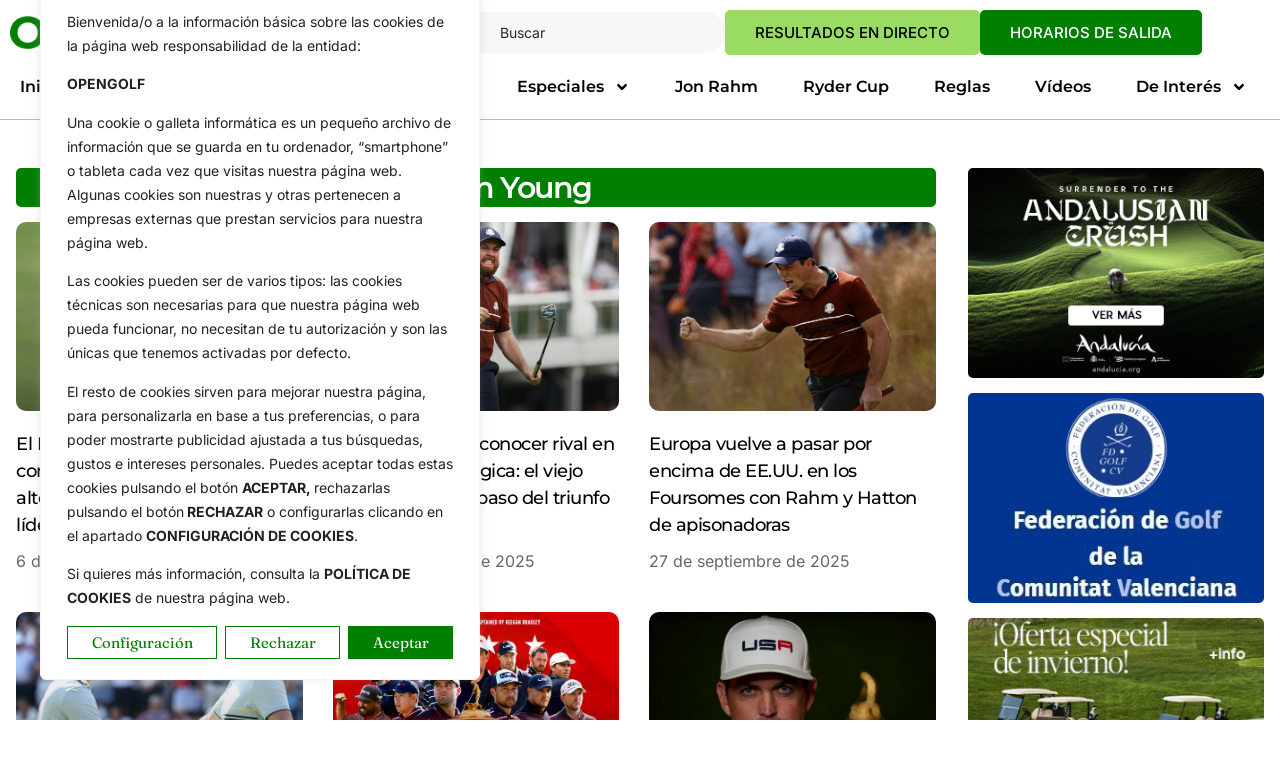

--- FILE ---
content_type: text/css
request_url: https://opengolf.es/wp-content/cache/autoptimize/css/autoptimize_single_414882a7c7c02df3d1e278bca7141656.css?ver=1769053775
body_size: 1998
content:
.elementor-kit-8{--e-global-color-secondary:#282828;--e-global-color-primary:#48586a;--e-global-color-text:#fff;--e-global-color-accent:#FFFFFF2B;--e-global-color-d49ac81:#9adb63;--e-global-color-332724a:#017f01;--e-global-color-4d462f5:#dcdcde;--e-global-color-cfa1f76:#f5f7f8;--e-global-color-291baba:#fafbfc;--e-global-color-c94d9ab:#161616;--e-global-color-a228420:#3a3a3a;--e-global-color-044b931:#282828;--e-global-color-638d055:#0f1012;--e-global-color-a2c0d56:#ff3385;--e-global-color-4ca25af:#bddc00;--e-global-color-e4f358e:#3dd800;--e-global-color-b3919de:#ffae25;--e-global-typography-primary-font-family:"Montserrat";--e-global-typography-primary-font-size:30px;--e-global-typography-primary-font-weight:600;--e-global-typography-primary-line-height:1.3em;--e-global-typography-primary-letter-spacing:-1.5px;--e-global-typography-secondary-font-family:"Montserrat";--e-global-typography-secondary-font-size:24px;--e-global-typography-secondary-font-weight:600;--e-global-typography-secondary-line-height:1.3em;--e-global-typography-secondary-letter-spacing:-.5px;--e-global-typography-text-font-family:"Inter";--e-global-typography-text-font-size:16px;--e-global-typography-text-font-weight:400;--e-global-typography-text-line-height:1.4em;--e-global-typography-accent-font-family:"Fraunces";--e-global-typography-accent-font-size:15px;--e-global-typography-accent-font-weight:400;--e-global-typography-accent-line-height:1em;--e-global-typography-b2ce6af-font-family:"Inter";--e-global-typography-b2ce6af-font-size:16px;--e-global-typography-b2ce6af-font-weight:400;--e-global-typography-b2ce6af-text-transform:none;--e-global-typography-b2ce6af-font-style:normal;--e-global-typography-b2ce6af-line-height:1.4em;--e-global-typography-69c152f-font-family:"Inter";--e-global-typography-69c152f-font-size:14px;--e-global-typography-69c152f-font-weight:400;--e-global-typography-69c152f-line-height:1.4em;--e-global-typography-520c191-font-family:"Montserrat";--e-global-typography-520c191-font-size:16px;--e-global-typography-520c191-font-weight:600;--e-global-typography-520c191-line-height:1.5em;--e-global-typography-583e54c-font-family:"Montserrat";--e-global-typography-583e54c-font-size:30px;--e-global-typography-583e54c-font-weight:600;--e-global-typography-583e54c-line-height:1.3em;--e-global-typography-583e54c-letter-spacing:-1.5px;--e-global-typography-5d167aa-font-family:"Montserrat";--e-global-typography-5d167aa-font-size:22px;--e-global-typography-5d167aa-font-weight:600;--e-global-typography-5d167aa-line-height:1.3em;--e-global-typography-5d167aa-letter-spacing:-.5px;--e-global-typography-d3dae9a-font-family:"Montserrat";--e-global-typography-d3dae9a-font-size:24px;--e-global-typography-d3dae9a-font-weight:600;--e-global-typography-d3dae9a-font-style:normal;--e-global-typography-d3dae9a-line-height:1.3em;--e-global-typography-d3dae9a-letter-spacing:-.5px;--e-global-typography-83682a1-font-family:"Montserrat";--e-global-typography-83682a1-font-size:20px;--e-global-typography-83682a1-font-weight:400;--e-global-typography-83682a1-text-transform:none;--e-global-typography-83682a1-font-style:normal;--e-global-typography-83682a1-line-height:1.3em;--e-global-typography-7044a64-font-family:"Montserrat";--e-global-typography-7044a64-font-size:18px;--e-global-typography-7044a64-font-weight:500;--e-global-typography-7044a64-line-height:1.4em;--e-global-typography-84ca66e-font-family:"Plus Jakarta Sans";--e-global-typography-84ca66e-font-size:16px;--e-global-typography-84ca66e-font-weight:600;--e-global-typography-84ca66e-text-transform:uppercase;--e-global-typography-112b6c4-font-family:"Inter";--e-global-typography-112b6c4-font-size:13px;--e-global-typography-112b6c4-font-weight:400;--e-global-typography-112b6c4-line-height:1.5em;--e-global-typography-a435f28-font-family:"Montserrat";--e-global-typography-a435f28-font-size:61px;--e-global-typography-a435f28-font-weight:600;--e-global-typography-a435f28-line-height:1em;--e-global-typography-a435f28-letter-spacing:-2px;color:var(--e-global-color-primary);font-family:var(--e-global-typography-b2ce6af-font-family),Sans-serif;font-size:var(--e-global-typography-b2ce6af-font-size);font-weight:var(--e-global-typography-b2ce6af-font-weight);text-transform:var(--e-global-typography-b2ce6af-text-transform);font-style:var(--e-global-typography-b2ce6af-font-style);line-height:var(--e-global-typography-b2ce6af-line-height)}.elementor-kit-8 button,.elementor-kit-8 input[type=button],.elementor-kit-8 input[type=submit],.elementor-kit-8 .elementor-button{background-color:var(--e-global-color-d49ac81);font-family:var(--e-global-typography-accent-font-family),Sans-serif;font-size:var(--e-global-typography-accent-font-size);font-weight:var(--e-global-typography-accent-font-weight);line-height:var(--e-global-typography-accent-line-height);color:var(--e-global-color-text);border-style:solid;border-width:1px;border-color:var(--e-global-color-d49ac81);border-radius:0}.elementor-kit-8 button:hover,.elementor-kit-8 button:focus,.elementor-kit-8 input[type=button]:hover,.elementor-kit-8 input[type=button]:focus,.elementor-kit-8 input[type=submit]:hover,.elementor-kit-8 input[type=submit]:focus,.elementor-kit-8 .elementor-button:hover,.elementor-kit-8 .elementor-button:focus{background-color:var(--e-global-color-332724a);color:var(--e-global-color-text);border-style:solid;border-width:1px;border-color:var(--e-global-color-332724a)}.elementor-kit-8 e-page-transition{background-color:#ffbc7d}.elementor-kit-8 a{color:var(--e-global-color-primary)}.elementor-kit-8 a:hover{color:var(--e-global-color-d49ac81)}.elementor-kit-8 h1{color:var(--e-global-color-secondary);font-family:var(--e-global-typography-583e54c-font-family),Sans-serif;font-size:var(--e-global-typography-583e54c-font-size);font-weight:var(--e-global-typography-583e54c-font-weight);line-height:var(--e-global-typography-583e54c-line-height);letter-spacing:var(--e-global-typography-583e54c-letter-spacing)}.elementor-kit-8 h2{color:var(--e-global-color-secondary);font-family:var(--e-global-typography-5d167aa-font-family),Sans-serif;font-size:var(--e-global-typography-5d167aa-font-size);font-weight:var(--e-global-typography-5d167aa-font-weight);line-height:var(--e-global-typography-5d167aa-line-height);letter-spacing:var(--e-global-typography-5d167aa-letter-spacing)}.elementor-kit-8 h3{color:var(--e-global-color-secondary);font-family:var(--e-global-typography-d3dae9a-font-family),Sans-serif;font-size:var(--e-global-typography-d3dae9a-font-size);font-weight:var(--e-global-typography-d3dae9a-font-weight);font-style:var(--e-global-typography-d3dae9a-font-style);line-height:var(--e-global-typography-d3dae9a-line-height);letter-spacing:var(--e-global-typography-d3dae9a-letter-spacing)}.elementor-kit-8 h4{color:var(--e-global-color-secondary);font-family:var(--e-global-typography-83682a1-font-family),Sans-serif;font-size:var(--e-global-typography-83682a1-font-size);font-weight:var(--e-global-typography-83682a1-font-weight);text-transform:var(--e-global-typography-83682a1-text-transform);font-style:var(--e-global-typography-83682a1-font-style);line-height:var(--e-global-typography-83682a1-line-height)}.elementor-kit-8 h5{color:var(--e-global-color-secondary);font-family:var(--e-global-typography-7044a64-font-family),Sans-serif;font-size:var(--e-global-typography-7044a64-font-size);font-weight:var(--e-global-typography-7044a64-font-weight);line-height:var(--e-global-typography-7044a64-line-height)}.elementor-kit-8 h6{color:var(--e-global-color-d49ac81);font-family:var(--e-global-typography-84ca66e-font-family),Sans-serif;font-size:var(--e-global-typography-84ca66e-font-size);font-weight:var(--e-global-typography-84ca66e-font-weight);text-transform:var(--e-global-typography-84ca66e-text-transform);line-height:var(--e-global-typography-84ca66e-line-height)}.elementor-kit-8 label{color:var(--e-global-color-primary);font-family:var(--e-global-typography-520c191-font-family),Sans-serif;font-size:var(--e-global-typography-520c191-font-size);font-weight:var(--e-global-typography-520c191-font-weight);line-height:var(--e-global-typography-520c191-line-height)}.elementor-kit-8 input:not([type=button]):not([type=submit]),.elementor-kit-8 textarea,.elementor-kit-8 .elementor-field-textual{font-family:var(--e-global-typography-69c152f-font-family),Sans-serif;font-size:var(--e-global-typography-69c152f-font-size);font-weight:var(--e-global-typography-69c152f-font-weight);line-height:var(--e-global-typography-69c152f-line-height);color:var(--e-global-color-secondary);background-color:var(--e-global-color-cfa1f76);border-style:solid;border-width:1px;border-color:var(--e-global-color-cfa1f76);border-radius:0}.elementor-kit-8 input:focus:not([type=button]):not([type=submit]),.elementor-kit-8 textarea:focus,.elementor-kit-8 .elementor-field-textual:focus{color:var(--e-global-color-primary);background-color:var(--e-global-color-text);border-style:solid;border-width:1px;border-color:var(--e-global-color-a2c0d56)}.elementor-section.elementor-section-boxed>.elementor-container{max-width:1280px}.e-con{--container-max-width:1280px}.elementor-widget:not(:last-child){--kit-widget-spacing:20px}.elementor-element{--widgets-spacing:20px 20px;--widgets-spacing-row:20px;--widgets-spacing-column:20px}{}h1.entry-title{display:var(--page-title-display)}.site-header .site-branding{flex-direction:column;align-items:stretch}.site-header{padding-inline-end:0px;padding-inline-start:0px}.site-footer .site-branding{flex-direction:column;align-items:stretch}@media(max-width:1023px){.elementor-kit-8{--e-global-typography-primary-font-size:31px;--e-global-typography-secondary-font-size:25px;--e-global-typography-text-font-size:15px;--e-global-typography-accent-font-size:14px;--e-global-typography-b2ce6af-font-size:15px;--e-global-typography-69c152f-font-size:13px;--e-global-typography-520c191-font-size:15px;--e-global-typography-583e54c-font-size:31px;--e-global-typography-5d167aa-font-size:25px;--e-global-typography-d3dae9a-font-size:21px;--e-global-typography-83682a1-font-size:18px;--e-global-typography-7044a64-font-size:15px;--e-global-typography-84ca66e-font-size:13px;--e-global-typography-112b6c4-font-size:12px;--e-global-typography-a435f28-font-size:37px;font-size:var(--e-global-typography-b2ce6af-font-size);line-height:var(--e-global-typography-b2ce6af-line-height)}.elementor-kit-8 h1{font-size:var(--e-global-typography-583e54c-font-size);line-height:var(--e-global-typography-583e54c-line-height);letter-spacing:var(--e-global-typography-583e54c-letter-spacing)}.elementor-kit-8 h2{font-size:var(--e-global-typography-5d167aa-font-size);line-height:var(--e-global-typography-5d167aa-line-height);letter-spacing:var(--e-global-typography-5d167aa-letter-spacing)}.elementor-kit-8 h3{font-size:var(--e-global-typography-d3dae9a-font-size);line-height:var(--e-global-typography-d3dae9a-line-height);letter-spacing:var(--e-global-typography-d3dae9a-letter-spacing)}.elementor-kit-8 h4{font-size:var(--e-global-typography-83682a1-font-size);line-height:var(--e-global-typography-83682a1-line-height)}.elementor-kit-8 h5{font-size:var(--e-global-typography-7044a64-font-size);line-height:var(--e-global-typography-7044a64-line-height)}.elementor-kit-8 h6{font-size:var(--e-global-typography-84ca66e-font-size);line-height:var(--e-global-typography-84ca66e-line-height)}.elementor-kit-8 button,.elementor-kit-8 input[type=button],.elementor-kit-8 input[type=submit],.elementor-kit-8 .elementor-button{font-size:var(--e-global-typography-accent-font-size);line-height:var(--e-global-typography-accent-line-height)}.elementor-kit-8 label{font-size:var(--e-global-typography-520c191-font-size);line-height:var(--e-global-typography-520c191-line-height)}.elementor-kit-8 input:not([type=button]):not([type=submit]),.elementor-kit-8 textarea,.elementor-kit-8 .elementor-field-textual{font-size:var(--e-global-typography-69c152f-font-size);line-height:var(--e-global-typography-69c152f-line-height)}.elementor-section.elementor-section-boxed>.elementor-container{max-width:1024px}.e-con{--container-max-width:1024px}}@media(max-width:767px){.elementor-kit-8{--e-global-typography-primary-font-size:30px;--e-global-typography-secondary-font-size:24px;--e-global-typography-text-font-size:14px;--e-global-typography-accent-font-size:13px;--e-global-typography-b2ce6af-font-size:14px;--e-global-typography-69c152f-font-size:12px;--e-global-typography-520c191-font-size:14px;--e-global-typography-583e54c-font-size:30px;--e-global-typography-5d167aa-font-size:24px;--e-global-typography-d3dae9a-font-size:20px;--e-global-typography-83682a1-font-size:18px;--e-global-typography-7044a64-font-size:15px;--e-global-typography-84ca66e-font-size:12px;--e-global-typography-112b6c4-font-size:11px;--e-global-typography-a435f28-font-size:32px;font-size:var(--e-global-typography-b2ce6af-font-size);line-height:var(--e-global-typography-b2ce6af-line-height)}.elementor-kit-8 h1{font-size:var(--e-global-typography-583e54c-font-size);line-height:var(--e-global-typography-583e54c-line-height);letter-spacing:var(--e-global-typography-583e54c-letter-spacing)}.elementor-kit-8 h2{font-size:var(--e-global-typography-5d167aa-font-size);line-height:var(--e-global-typography-5d167aa-line-height);letter-spacing:var(--e-global-typography-5d167aa-letter-spacing)}.elementor-kit-8 h3{font-size:var(--e-global-typography-d3dae9a-font-size);line-height:var(--e-global-typography-d3dae9a-line-height);letter-spacing:var(--e-global-typography-d3dae9a-letter-spacing)}.elementor-kit-8 h4{font-size:var(--e-global-typography-83682a1-font-size);line-height:var(--e-global-typography-83682a1-line-height)}.elementor-kit-8 h5{font-size:var(--e-global-typography-7044a64-font-size);line-height:var(--e-global-typography-7044a64-line-height)}.elementor-kit-8 h6{font-size:var(--e-global-typography-84ca66e-font-size);line-height:var(--e-global-typography-84ca66e-line-height)}.elementor-kit-8 button,.elementor-kit-8 input[type=button],.elementor-kit-8 input[type=submit],.elementor-kit-8 .elementor-button{font-size:var(--e-global-typography-accent-font-size);line-height:var(--e-global-typography-accent-line-height)}.elementor-kit-8 label{font-size:var(--e-global-typography-520c191-font-size);line-height:var(--e-global-typography-520c191-line-height)}.elementor-kit-8 input:not([type=button]):not([type=submit]),.elementor-kit-8 textarea,.elementor-kit-8 .elementor-field-textual{font-size:var(--e-global-typography-69c152f-font-size);line-height:var(--e-global-typography-69c152f-line-height)}.elementor-section.elementor-section-boxed>.elementor-container{max-width:767px}.e-con{--container-max-width:767px}}table td,table th{border:1px solid #017f01 !important}.tabladatos{width:100%;margin:20px auto;font-size:18px}.imagenescudo{width:90px !important}@media(max-width:768px){.tabladatos{font-size:14px}table td,table th{padding:5px 2px}}article.elementor-post.elementor-grid-item.post.type-post.status-publish.format-standard.has-post-thumbnail.hentry a{color:#000}article.elementor-post.elementor-grid-item.post.type-post.status-publish.format-standard.has-post-thumbnail.hentry a:hover{opacity:.5}

--- FILE ---
content_type: text/css
request_url: https://opengolf.es/wp-content/cache/autoptimize/css/autoptimize_single_9a1dd4bcee21da327a9d370a69e9bbef.css?ver=1769053775
body_size: 645
content:
.elementor-318201 .elementor-element.elementor-element-c2863d0{--display:flex;--flex-direction:row;--container-widget-width:initial;--container-widget-height:100%;--container-widget-flex-grow:1;--container-widget-align-self:stretch;--flex-wrap-mobile:wrap;--gap:0px 0px;--row-gap:0px;--column-gap:0px;border-style:none;--border-style:none;--border-radius:0px;--margin-top:0px;--margin-bottom:0px;--margin-left:0px;--margin-right:0px;--padding-top:15px;--padding-bottom:15px;--padding-left:0px;--padding-right:0px}.elementor-318201 .elementor-element.elementor-element-555b9f9{--display:flex;--min-height:0px;--gap:0px 0px;--row-gap:0px;--column-gap:0px;--overlay-opacity:.5;--margin-top:0px;--margin-bottom:0px;--margin-left:0px;--margin-right:0px}.elementor-318201 .elementor-element.elementor-element-555b9f9:before,.elementor-318201 .elementor-element.elementor-element-555b9f9>.elementor-background-video-container:before,.elementor-318201 .elementor-element.elementor-element-555b9f9>.e-con-inner>.elementor-background-video-container:before,.elementor-318201 .elementor-element.elementor-element-555b9f9>.elementor-background-slideshow:before,.elementor-318201 .elementor-element.elementor-element-555b9f9>.e-con-inner>.elementor-background-slideshow:before,.elementor-318201 .elementor-element.elementor-element-555b9f9>.elementor-motion-effects-container>.elementor-motion-effects-layer:before{--background-overlay:''}.elementor-318201 .elementor-element.elementor-element-40b217a{--display:grid;--e-con-grid-template-columns:repeat(1,1fr);--e-con-grid-template-rows:repeat(2,1fr);--gap:10px 10px;--row-gap:10px;--column-gap:10px;--grid-auto-flow:row;--margin-top:0px;--margin-bottom:0px;--margin-left:0px;--margin-right:0px;--padding-top:0px;--padding-bottom:0px;--padding-left:0px;--padding-right:0px}.elementor-318201 .elementor-element.elementor-element-b796e74 img{width:100%;transition-duration:.5s;border-radius:5px}.elementor-318201 .elementor-element.elementor-element-b796e74:hover img{opacity:.5}.elementor-318201 .elementor-element.elementor-element-e6e3050 img{width:100%;transition-duration:.5s;border-radius:5px}.elementor-318201 .elementor-element.elementor-element-e6e3050:hover img{opacity:.5}.elementor-318201 .elementor-element.elementor-element-7ba5bd6{--display:grid;--e-con-grid-template-columns:repeat(2,1fr);--e-con-grid-template-rows:repeat(1,1fr);--gap:10px 10px;--row-gap:10px;--column-gap:10px;--grid-auto-flow:row;--margin-top:0px;--margin-bottom:0px;--margin-left:0px;--margin-right:0px;--padding-top:0px;--padding-bottom:0px;--padding-left:0px;--padding-right:0px}.elementor-318201 .elementor-element.elementor-element-b096c44 img{width:100%;transition-duration:.5s;border-radius:5px}.elementor-318201 .elementor-element.elementor-element-b096c44:hover img{opacity:.5}.elementor-318201 .elementor-element.elementor-element-2c2c15c img{width:100%;transition-duration:.5s;border-radius:5px}.elementor-318201 .elementor-element.elementor-element-2c2c15c:hover img{opacity:.5}.elementor-318201 .elementor-element.elementor-element-4c11147 img{width:100%;transition-duration:.5s;border-radius:5px}.elementor-318201 .elementor-element.elementor-element-4c11147:hover img{opacity:.5}@media(max-width:1023px){.elementor-318201 .elementor-element.elementor-element-40b217a{--grid-auto-flow:row}.elementor-318201 .elementor-element.elementor-element-7ba5bd6{--grid-auto-flow:row}}@media(max-width:767px){.elementor-318201 .elementor-element.elementor-element-c2863d0{--padding-top:10px;--padding-bottom:10px;--padding-left:10px;--padding-right:10px}.elementor-318201 .elementor-element.elementor-element-555b9f9{--padding-top:0em;--padding-bottom:0em;--padding-left:0em;--padding-right:0em}.elementor-318201 .elementor-element.elementor-element-40b217a{--e-con-grid-template-columns:repeat(1,1fr);--grid-auto-flow:row}.elementor-318201 .elementor-element.elementor-element-7ba5bd6{--e-con-grid-template-columns:repeat(1,1fr);--grid-auto-flow:row}}